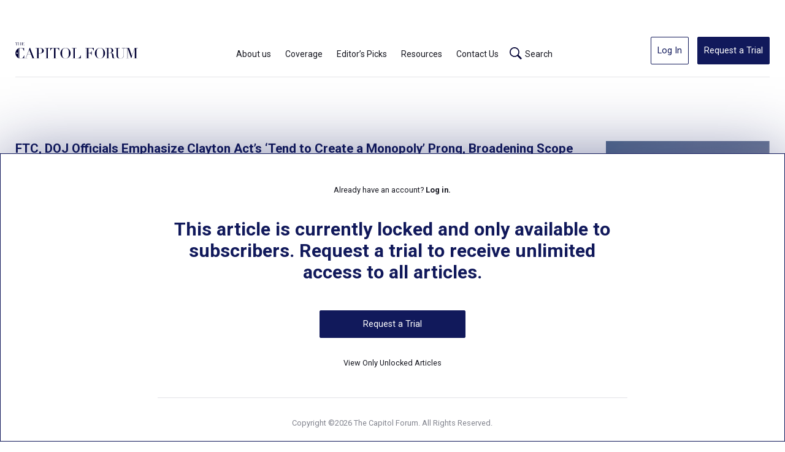

--- FILE ---
content_type: text/html; charset=UTF-8
request_url: https://thecapitolforum.com/ftc-doj-officials-emphasize-clayton-acts-tend-to-create-a-monopoly-prong-broadening-scope-of-deals-in-agency-crosshairs/
body_size: 12236
content:
<!doctype html>
<html class="no-js" lang="en">

<head>
  <meta charset="utf-8">
  <title>FTC, DOJ Officials Emphasize Clayton Act’s ‘Tend to Create a Monopoly’ Prong, Broadening Scope of Deals in Agency Crosshairs  - The Capitol Forum</title>
  <script type="application/ld+json">
  {
    "@context": "https://schema.org",
    "@type": "Organization",
    "address": {
      "@type": "PostalAddress",
      "streetAddress": "1101 15th Street NW, Suite 600",
      "addressLocality": "Washington",
      "addressRegion": "DC",
      "postalCode": "20005",
      "addressCountry": "US"
    },
    "name": "The Capitol Forum",
    "telephone": "+18882903445",
    "email": "mailto:editorial@thecapitolforum.com",
    "url": "https://thecapitolforum.com"
  }
  </script>
  <meta name="viewport" content="width=device-width, initial-scale=1">


  <meta name='robots' content='index, follow, max-image-preview:large, max-snippet:-1, max-video-preview:-1' />

	<!-- This site is optimized with the Yoast SEO plugin v26.6 - https://yoast.com/wordpress/plugins/seo/ -->
	<meta name="description" content="DOJ and FTC officials in recent speeches have touted a historically underutilized prong of the Clayton Act they said could serve to..." />
	<link rel="canonical" href="https://thecapitolforum.com/ftc-doj-officials-emphasize-clayton-acts-tend-to-create-a-monopoly-prong-broadening-scope-of-deals-in-agency-crosshairs/" />
	<meta property="og:locale" content="en_US" />
	<meta property="og:type" content="article" />
	<meta property="og:title" content="FTC, DOJ Officials Emphasize Clayton Act’s ‘Tend to Create a Monopoly’ Prong, Broadening Scope of Deals in Agency Crosshairs  - The Capitol Forum" />
	<meta property="og:description" content="DOJ and FTC officials in recent speeches have touted a historically underutilized prong of the Clayton Act they said could serve to..." />
	<meta property="og:url" content="https://thecapitolforum.com/ftc-doj-officials-emphasize-clayton-acts-tend-to-create-a-monopoly-prong-broadening-scope-of-deals-in-agency-crosshairs/" />
	<meta property="og:site_name" content="The Capitol Forum" />
	<meta property="article:published_time" content="2022-04-28T19:38:26+00:00" />
	<meta property="article:modified_time" content="2023-03-12T20:34:17+00:00" />
	<meta property="og:image" content="https://thecapitolforum.com/wp-content/uploads/2022/02/shutterstock_1825571621-scaled.jpg" />
	<meta property="og:image:width" content="2560" />
	<meta property="og:image:height" content="1709" />
	<meta property="og:image:type" content="image/jpeg" />
	<meta name="author" content="Susan Gravatt" />
	<meta name="twitter:card" content="summary_large_image" />
	<meta name="twitter:label1" content="Written by" />
	<meta name="twitter:data1" content="Susan Gravatt" />
	<meta name="twitter:label2" content="Est. reading time" />
	<meta name="twitter:data2" content="11 minutes" />
	<script type="application/ld+json" class="yoast-schema-graph">{"@context":"https://schema.org","@graph":[{"@type":"WebPage","@id":"https://thecapitolforum.com/ftc-doj-officials-emphasize-clayton-acts-tend-to-create-a-monopoly-prong-broadening-scope-of-deals-in-agency-crosshairs/","url":"https://thecapitolforum.com/ftc-doj-officials-emphasize-clayton-acts-tend-to-create-a-monopoly-prong-broadening-scope-of-deals-in-agency-crosshairs/","name":"FTC, DOJ Officials Emphasize Clayton Act’s ‘Tend to Create a Monopoly’ Prong, Broadening Scope of Deals in Agency Crosshairs  - The Capitol Forum","isPartOf":{"@id":"https://thecapitolforum.com/#website"},"primaryImageOfPage":{"@id":"https://thecapitolforum.com/ftc-doj-officials-emphasize-clayton-acts-tend-to-create-a-monopoly-prong-broadening-scope-of-deals-in-agency-crosshairs/#primaryimage"},"image":{"@id":"https://thecapitolforum.com/ftc-doj-officials-emphasize-clayton-acts-tend-to-create-a-monopoly-prong-broadening-scope-of-deals-in-agency-crosshairs/#primaryimage"},"thumbnailUrl":"https://thecapitolforum.com/wp-content/uploads/2022/02/shutterstock_1825571621-scaled.jpg","datePublished":"2022-04-28T19:38:26+00:00","dateModified":"2023-03-12T20:34:17+00:00","author":{"@id":"https://thecapitolforum.com/#/schema/person/406417f5206dc31060622f1b93d3ddc7"},"description":"DOJ and FTC officials in recent speeches have touted a historically underutilized prong of the Clayton Act they said could serve to...","breadcrumb":{"@id":"https://thecapitolforum.com/ftc-doj-officials-emphasize-clayton-acts-tend-to-create-a-monopoly-prong-broadening-scope-of-deals-in-agency-crosshairs/#breadcrumb"},"inLanguage":"en-US","potentialAction":[{"@type":"ReadAction","target":["https://thecapitolforum.com/ftc-doj-officials-emphasize-clayton-acts-tend-to-create-a-monopoly-prong-broadening-scope-of-deals-in-agency-crosshairs/"]}]},{"@type":"ImageObject","inLanguage":"en-US","@id":"https://thecapitolforum.com/ftc-doj-officials-emphasize-clayton-acts-tend-to-create-a-monopoly-prong-broadening-scope-of-deals-in-agency-crosshairs/#primaryimage","url":"https://thecapitolforum.com/wp-content/uploads/2022/02/shutterstock_1825571621-scaled.jpg","contentUrl":"https://thecapitolforum.com/wp-content/uploads/2022/02/shutterstock_1825571621-scaled.jpg","width":2560,"height":1709},{"@type":"BreadcrumbList","@id":"https://thecapitolforum.com/ftc-doj-officials-emphasize-clayton-acts-tend-to-create-a-monopoly-prong-broadening-scope-of-deals-in-agency-crosshairs/#breadcrumb","itemListElement":[{"@type":"ListItem","position":1,"name":"Home","item":"https://thecapitolforum.com/"},{"@type":"ListItem","position":2,"name":"Editor&#8217;s Picks","item":"https://thecapitolforum.com/editors-picks/"},{"@type":"ListItem","position":3,"name":"FTC, DOJ Officials Emphasize Clayton Act’s ‘Tend to Create a Monopoly’ Prong, Broadening Scope of Deals in Agency Crosshairs "}]},{"@type":"WebSite","@id":"https://thecapitolforum.com/#website","url":"https://thecapitolforum.com/","name":"The Capitol Forum","description":"We are an investigative news organization providing detail-oriented reporting on antitrust, merger control, corporate investigations, and sector regulation.","potentialAction":[{"@type":"SearchAction","target":{"@type":"EntryPoint","urlTemplate":"https://thecapitolforum.com/?s={search_term_string}"},"query-input":{"@type":"PropertyValueSpecification","valueRequired":true,"valueName":"search_term_string"}}],"inLanguage":"en-US"},{"@type":"Person","@id":"https://thecapitolforum.com/#/schema/person/406417f5206dc31060622f1b93d3ddc7","name":"Susan Gravatt","image":{"@type":"ImageObject","inLanguage":"en-US","@id":"https://thecapitolforum.com/#/schema/person/image/","url":"https://secure.gravatar.com/avatar/a766c6eec03bc4735180dddeebf80cd5d14fbebbe81216087b0ef9aa14d3c005?s=96&d=mm&r=g","contentUrl":"https://secure.gravatar.com/avatar/a766c6eec03bc4735180dddeebf80cd5d14fbebbe81216087b0ef9aa14d3c005?s=96&d=mm&r=g","caption":"Susan Gravatt"},"url":"https://thecapitolforum.com/author/sgravatt/"}]}</script>
	<!-- / Yoast SEO plugin. -->


<link rel="alternate" title="oEmbed (JSON)" type="application/json+oembed" href="https://thecapitolforum.com/wp-json/oembed/1.0/embed?url=https%3A%2F%2Fthecapitolforum.com%2Fftc-doj-officials-emphasize-clayton-acts-tend-to-create-a-monopoly-prong-broadening-scope-of-deals-in-agency-crosshairs%2F" />
<link rel="alternate" title="oEmbed (XML)" type="text/xml+oembed" href="https://thecapitolforum.com/wp-json/oembed/1.0/embed?url=https%3A%2F%2Fthecapitolforum.com%2Fftc-doj-officials-emphasize-clayton-acts-tend-to-create-a-monopoly-prong-broadening-scope-of-deals-in-agency-crosshairs%2F&#038;format=xml" />
<style id='wp-img-auto-sizes-contain-inline-css' type='text/css'>
img:is([sizes=auto i],[sizes^="auto," i]){contain-intrinsic-size:3000px 1500px}
/*# sourceURL=wp-img-auto-sizes-contain-inline-css */
</style>
<style id='wp-emoji-styles-inline-css' type='text/css'>

	img.wp-smiley, img.emoji {
		display: inline !important;
		border: none !important;
		box-shadow: none !important;
		height: 1em !important;
		width: 1em !important;
		margin: 0 0.07em !important;
		vertical-align: -0.1em !important;
		background: none !important;
		padding: 0 !important;
	}
/*# sourceURL=wp-emoji-styles-inline-css */
</style>
<style id='wp-block-library-inline-css' type='text/css'>
:root{--wp-block-synced-color:#7a00df;--wp-block-synced-color--rgb:122,0,223;--wp-bound-block-color:var(--wp-block-synced-color);--wp-editor-canvas-background:#ddd;--wp-admin-theme-color:#007cba;--wp-admin-theme-color--rgb:0,124,186;--wp-admin-theme-color-darker-10:#006ba1;--wp-admin-theme-color-darker-10--rgb:0,107,160.5;--wp-admin-theme-color-darker-20:#005a87;--wp-admin-theme-color-darker-20--rgb:0,90,135;--wp-admin-border-width-focus:2px}@media (min-resolution:192dpi){:root{--wp-admin-border-width-focus:1.5px}}.wp-element-button{cursor:pointer}:root .has-very-light-gray-background-color{background-color:#eee}:root .has-very-dark-gray-background-color{background-color:#313131}:root .has-very-light-gray-color{color:#eee}:root .has-very-dark-gray-color{color:#313131}:root .has-vivid-green-cyan-to-vivid-cyan-blue-gradient-background{background:linear-gradient(135deg,#00d084,#0693e3)}:root .has-purple-crush-gradient-background{background:linear-gradient(135deg,#34e2e4,#4721fb 50%,#ab1dfe)}:root .has-hazy-dawn-gradient-background{background:linear-gradient(135deg,#faaca8,#dad0ec)}:root .has-subdued-olive-gradient-background{background:linear-gradient(135deg,#fafae1,#67a671)}:root .has-atomic-cream-gradient-background{background:linear-gradient(135deg,#fdd79a,#004a59)}:root .has-nightshade-gradient-background{background:linear-gradient(135deg,#330968,#31cdcf)}:root .has-midnight-gradient-background{background:linear-gradient(135deg,#020381,#2874fc)}:root{--wp--preset--font-size--normal:16px;--wp--preset--font-size--huge:42px}.has-regular-font-size{font-size:1em}.has-larger-font-size{font-size:2.625em}.has-normal-font-size{font-size:var(--wp--preset--font-size--normal)}.has-huge-font-size{font-size:var(--wp--preset--font-size--huge)}.has-text-align-center{text-align:center}.has-text-align-left{text-align:left}.has-text-align-right{text-align:right}.has-fit-text{white-space:nowrap!important}#end-resizable-editor-section{display:none}.aligncenter{clear:both}.items-justified-left{justify-content:flex-start}.items-justified-center{justify-content:center}.items-justified-right{justify-content:flex-end}.items-justified-space-between{justify-content:space-between}.screen-reader-text{border:0;clip-path:inset(50%);height:1px;margin:-1px;overflow:hidden;padding:0;position:absolute;width:1px;word-wrap:normal!important}.screen-reader-text:focus{background-color:#ddd;clip-path:none;color:#444;display:block;font-size:1em;height:auto;left:5px;line-height:normal;padding:15px 23px 14px;text-decoration:none;top:5px;width:auto;z-index:100000}html :where(.has-border-color){border-style:solid}html :where([style*=border-top-color]){border-top-style:solid}html :where([style*=border-right-color]){border-right-style:solid}html :where([style*=border-bottom-color]){border-bottom-style:solid}html :where([style*=border-left-color]){border-left-style:solid}html :where([style*=border-width]){border-style:solid}html :where([style*=border-top-width]){border-top-style:solid}html :where([style*=border-right-width]){border-right-style:solid}html :where([style*=border-bottom-width]){border-bottom-style:solid}html :where([style*=border-left-width]){border-left-style:solid}html :where(img[class*=wp-image-]){height:auto;max-width:100%}:where(figure){margin:0 0 1em}html :where(.is-position-sticky){--wp-admin--admin-bar--position-offset:var(--wp-admin--admin-bar--height,0px)}@media screen and (max-width:600px){html :where(.is-position-sticky){--wp-admin--admin-bar--position-offset:0px}}

/*# sourceURL=wp-block-library-inline-css */
</style><style id='global-styles-inline-css' type='text/css'>
:root{--wp--preset--aspect-ratio--square: 1;--wp--preset--aspect-ratio--4-3: 4/3;--wp--preset--aspect-ratio--3-4: 3/4;--wp--preset--aspect-ratio--3-2: 3/2;--wp--preset--aspect-ratio--2-3: 2/3;--wp--preset--aspect-ratio--16-9: 16/9;--wp--preset--aspect-ratio--9-16: 9/16;--wp--preset--color--black: #000000;--wp--preset--color--cyan-bluish-gray: #abb8c3;--wp--preset--color--white: #ffffff;--wp--preset--color--pale-pink: #f78da7;--wp--preset--color--vivid-red: #cf2e2e;--wp--preset--color--luminous-vivid-orange: #ff6900;--wp--preset--color--luminous-vivid-amber: #fcb900;--wp--preset--color--light-green-cyan: #7bdcb5;--wp--preset--color--vivid-green-cyan: #00d084;--wp--preset--color--pale-cyan-blue: #8ed1fc;--wp--preset--color--vivid-cyan-blue: #0693e3;--wp--preset--color--vivid-purple: #9b51e0;--wp--preset--gradient--vivid-cyan-blue-to-vivid-purple: linear-gradient(135deg,rgb(6,147,227) 0%,rgb(155,81,224) 100%);--wp--preset--gradient--light-green-cyan-to-vivid-green-cyan: linear-gradient(135deg,rgb(122,220,180) 0%,rgb(0,208,130) 100%);--wp--preset--gradient--luminous-vivid-amber-to-luminous-vivid-orange: linear-gradient(135deg,rgb(252,185,0) 0%,rgb(255,105,0) 100%);--wp--preset--gradient--luminous-vivid-orange-to-vivid-red: linear-gradient(135deg,rgb(255,105,0) 0%,rgb(207,46,46) 100%);--wp--preset--gradient--very-light-gray-to-cyan-bluish-gray: linear-gradient(135deg,rgb(238,238,238) 0%,rgb(169,184,195) 100%);--wp--preset--gradient--cool-to-warm-spectrum: linear-gradient(135deg,rgb(74,234,220) 0%,rgb(151,120,209) 20%,rgb(207,42,186) 40%,rgb(238,44,130) 60%,rgb(251,105,98) 80%,rgb(254,248,76) 100%);--wp--preset--gradient--blush-light-purple: linear-gradient(135deg,rgb(255,206,236) 0%,rgb(152,150,240) 100%);--wp--preset--gradient--blush-bordeaux: linear-gradient(135deg,rgb(254,205,165) 0%,rgb(254,45,45) 50%,rgb(107,0,62) 100%);--wp--preset--gradient--luminous-dusk: linear-gradient(135deg,rgb(255,203,112) 0%,rgb(199,81,192) 50%,rgb(65,88,208) 100%);--wp--preset--gradient--pale-ocean: linear-gradient(135deg,rgb(255,245,203) 0%,rgb(182,227,212) 50%,rgb(51,167,181) 100%);--wp--preset--gradient--electric-grass: linear-gradient(135deg,rgb(202,248,128) 0%,rgb(113,206,126) 100%);--wp--preset--gradient--midnight: linear-gradient(135deg,rgb(2,3,129) 0%,rgb(40,116,252) 100%);--wp--preset--font-size--small: 13px;--wp--preset--font-size--medium: 20px;--wp--preset--font-size--large: 36px;--wp--preset--font-size--x-large: 42px;--wp--preset--spacing--20: 0.44rem;--wp--preset--spacing--30: 0.67rem;--wp--preset--spacing--40: 1rem;--wp--preset--spacing--50: 1.5rem;--wp--preset--spacing--60: 2.25rem;--wp--preset--spacing--70: 3.38rem;--wp--preset--spacing--80: 5.06rem;--wp--preset--shadow--natural: 6px 6px 9px rgba(0, 0, 0, 0.2);--wp--preset--shadow--deep: 12px 12px 50px rgba(0, 0, 0, 0.4);--wp--preset--shadow--sharp: 6px 6px 0px rgba(0, 0, 0, 0.2);--wp--preset--shadow--outlined: 6px 6px 0px -3px rgb(255, 255, 255), 6px 6px rgb(0, 0, 0);--wp--preset--shadow--crisp: 6px 6px 0px rgb(0, 0, 0);}:where(.is-layout-flex){gap: 0.5em;}:where(.is-layout-grid){gap: 0.5em;}body .is-layout-flex{display: flex;}.is-layout-flex{flex-wrap: wrap;align-items: center;}.is-layout-flex > :is(*, div){margin: 0;}body .is-layout-grid{display: grid;}.is-layout-grid > :is(*, div){margin: 0;}:where(.wp-block-columns.is-layout-flex){gap: 2em;}:where(.wp-block-columns.is-layout-grid){gap: 2em;}:where(.wp-block-post-template.is-layout-flex){gap: 1.25em;}:where(.wp-block-post-template.is-layout-grid){gap: 1.25em;}.has-black-color{color: var(--wp--preset--color--black) !important;}.has-cyan-bluish-gray-color{color: var(--wp--preset--color--cyan-bluish-gray) !important;}.has-white-color{color: var(--wp--preset--color--white) !important;}.has-pale-pink-color{color: var(--wp--preset--color--pale-pink) !important;}.has-vivid-red-color{color: var(--wp--preset--color--vivid-red) !important;}.has-luminous-vivid-orange-color{color: var(--wp--preset--color--luminous-vivid-orange) !important;}.has-luminous-vivid-amber-color{color: var(--wp--preset--color--luminous-vivid-amber) !important;}.has-light-green-cyan-color{color: var(--wp--preset--color--light-green-cyan) !important;}.has-vivid-green-cyan-color{color: var(--wp--preset--color--vivid-green-cyan) !important;}.has-pale-cyan-blue-color{color: var(--wp--preset--color--pale-cyan-blue) !important;}.has-vivid-cyan-blue-color{color: var(--wp--preset--color--vivid-cyan-blue) !important;}.has-vivid-purple-color{color: var(--wp--preset--color--vivid-purple) !important;}.has-black-background-color{background-color: var(--wp--preset--color--black) !important;}.has-cyan-bluish-gray-background-color{background-color: var(--wp--preset--color--cyan-bluish-gray) !important;}.has-white-background-color{background-color: var(--wp--preset--color--white) !important;}.has-pale-pink-background-color{background-color: var(--wp--preset--color--pale-pink) !important;}.has-vivid-red-background-color{background-color: var(--wp--preset--color--vivid-red) !important;}.has-luminous-vivid-orange-background-color{background-color: var(--wp--preset--color--luminous-vivid-orange) !important;}.has-luminous-vivid-amber-background-color{background-color: var(--wp--preset--color--luminous-vivid-amber) !important;}.has-light-green-cyan-background-color{background-color: var(--wp--preset--color--light-green-cyan) !important;}.has-vivid-green-cyan-background-color{background-color: var(--wp--preset--color--vivid-green-cyan) !important;}.has-pale-cyan-blue-background-color{background-color: var(--wp--preset--color--pale-cyan-blue) !important;}.has-vivid-cyan-blue-background-color{background-color: var(--wp--preset--color--vivid-cyan-blue) !important;}.has-vivid-purple-background-color{background-color: var(--wp--preset--color--vivid-purple) !important;}.has-black-border-color{border-color: var(--wp--preset--color--black) !important;}.has-cyan-bluish-gray-border-color{border-color: var(--wp--preset--color--cyan-bluish-gray) !important;}.has-white-border-color{border-color: var(--wp--preset--color--white) !important;}.has-pale-pink-border-color{border-color: var(--wp--preset--color--pale-pink) !important;}.has-vivid-red-border-color{border-color: var(--wp--preset--color--vivid-red) !important;}.has-luminous-vivid-orange-border-color{border-color: var(--wp--preset--color--luminous-vivid-orange) !important;}.has-luminous-vivid-amber-border-color{border-color: var(--wp--preset--color--luminous-vivid-amber) !important;}.has-light-green-cyan-border-color{border-color: var(--wp--preset--color--light-green-cyan) !important;}.has-vivid-green-cyan-border-color{border-color: var(--wp--preset--color--vivid-green-cyan) !important;}.has-pale-cyan-blue-border-color{border-color: var(--wp--preset--color--pale-cyan-blue) !important;}.has-vivid-cyan-blue-border-color{border-color: var(--wp--preset--color--vivid-cyan-blue) !important;}.has-vivid-purple-border-color{border-color: var(--wp--preset--color--vivid-purple) !important;}.has-vivid-cyan-blue-to-vivid-purple-gradient-background{background: var(--wp--preset--gradient--vivid-cyan-blue-to-vivid-purple) !important;}.has-light-green-cyan-to-vivid-green-cyan-gradient-background{background: var(--wp--preset--gradient--light-green-cyan-to-vivid-green-cyan) !important;}.has-luminous-vivid-amber-to-luminous-vivid-orange-gradient-background{background: var(--wp--preset--gradient--luminous-vivid-amber-to-luminous-vivid-orange) !important;}.has-luminous-vivid-orange-to-vivid-red-gradient-background{background: var(--wp--preset--gradient--luminous-vivid-orange-to-vivid-red) !important;}.has-very-light-gray-to-cyan-bluish-gray-gradient-background{background: var(--wp--preset--gradient--very-light-gray-to-cyan-bluish-gray) !important;}.has-cool-to-warm-spectrum-gradient-background{background: var(--wp--preset--gradient--cool-to-warm-spectrum) !important;}.has-blush-light-purple-gradient-background{background: var(--wp--preset--gradient--blush-light-purple) !important;}.has-blush-bordeaux-gradient-background{background: var(--wp--preset--gradient--blush-bordeaux) !important;}.has-luminous-dusk-gradient-background{background: var(--wp--preset--gradient--luminous-dusk) !important;}.has-pale-ocean-gradient-background{background: var(--wp--preset--gradient--pale-ocean) !important;}.has-electric-grass-gradient-background{background: var(--wp--preset--gradient--electric-grass) !important;}.has-midnight-gradient-background{background: var(--wp--preset--gradient--midnight) !important;}.has-small-font-size{font-size: var(--wp--preset--font-size--small) !important;}.has-medium-font-size{font-size: var(--wp--preset--font-size--medium) !important;}.has-large-font-size{font-size: var(--wp--preset--font-size--large) !important;}.has-x-large-font-size{font-size: var(--wp--preset--font-size--x-large) !important;}
/*# sourceURL=global-styles-inline-css */
</style>

<style id='classic-theme-styles-inline-css' type='text/css'>
/*! This file is auto-generated */
.wp-block-button__link{color:#fff;background-color:#32373c;border-radius:9999px;box-shadow:none;text-decoration:none;padding:calc(.667em + 2px) calc(1.333em + 2px);font-size:1.125em}.wp-block-file__button{background:#32373c;color:#fff;text-decoration:none}
/*# sourceURL=/wp-includes/css/classic-themes.min.css */
</style>
<link rel='stylesheet' id='cmplz-general-css' href='https://thecapitolforum.com/wp-content/plugins/complianz-gdpr-premium/assets/css/cookieblocker.min.css?ver=1762762503' type='text/css' media='all' />
<script type="text/javascript" src="https://thecapitolforum.com/wp-includes/js/jquery/jquery.min.js?ver=3.7.1" id="jquery-core-js"></script>
<script type="text/javascript" src="https://thecapitolforum.com/wp-includes/js/jquery/jquery-migrate.min.js?ver=3.4.1" id="jquery-migrate-js"></script>
<script type="text/javascript" src="https://thecapitolforum.com/wp-content/plugins/handl-utm-grabber/js/js.cookie.js?ver=6.9" id="js.cookie-js"></script>
<script type="text/javascript" id="handl-utm-grabber-js-extra">
/* <![CDATA[ */
var handl_utm = [];
//# sourceURL=handl-utm-grabber-js-extra
/* ]]> */
</script>
<script type="text/javascript" src="https://thecapitolforum.com/wp-content/plugins/handl-utm-grabber/js/handl-utm-grabber.js?ver=6.9" id="handl-utm-grabber-js"></script>
<link rel="https://api.w.org/" href="https://thecapitolforum.com/wp-json/" /><link rel="alternate" title="JSON" type="application/json" href="https://thecapitolforum.com/wp-json/wp/v2/posts/1341" /><link rel="EditURI" type="application/rsd+xml" title="RSD" href="https://thecapitolforum.com/xmlrpc.php?rsd" />
<link rel='shortlink' href='https://thecapitolforum.com/?p=1341' />
			<style>.cmplz-hidden {
					display: none !important;
				}</style><link rel="icon" href="https://thecapitolforum.com/wp-content/uploads/2024/08/Untitled-design-24-150x150.png" sizes="32x32" />
<link rel="icon" href="https://thecapitolforum.com/wp-content/uploads/2024/08/Untitled-design-24-300x300.png" sizes="192x192" />
<link rel="apple-touch-icon" href="https://thecapitolforum.com/wp-content/uploads/2024/08/Untitled-design-24-300x300.png" />
<meta name="msapplication-TileImage" content="https://thecapitolforum.com/wp-content/uploads/2024/08/Untitled-design-24-300x300.png" />

  <link rel="stylesheet" href="https://thecapitolforum.com/wp-content/themes/thecapitolforum/css/style.css?v=1.4">
  <link rel="stylesheet" href="https://thecapitolforum.com/wp-content/themes/thecapitolforum/css/custom.css?v=7.6">

  <link rel="preconnect" href="https://fonts.googleapis.com">
  <link rel="preconnect" href="https://fonts.gstatic.com" crossorigin>
  <link href="https://fonts.googleapis.com/css2?family=Roboto:wght@400;700&display=swap" rel="stylesheet">

  <link rel="stylesheet" href="https://cdnjs.cloudflare.com/ajax/libs/Swiper/7.4.1/swiper-bundle.min.css" />
  <link href="https://cdnjs.cloudflare.com/ajax/libs/aos/2.3.4/aos.css" rel="stylesheet">
  <link rel="stylesheet" href="https://cdnjs.cloudflare.com/ajax/libs/font-awesome/5.15.4/css/all.min.css" />

  <link rel="icon" type="image/png" href="https://thecapitolforum.com/wp-content/themes/thecapitolforum/img/favicon.png">

  <link rel="stylesheet" href="https://cdnjs.cloudflare.com/ajax/libs/font-awesome/6.5.2/css/all.min.css">

</head>
  
    <body data-cmplz=1 class="wp-singular post-template-default single single-post postid-1341 single-format-standard wp-theme-thecapitolforum" style="overflow:hidden;">
        

      <header>
        <div class="container">
          <div class="content_header">

            
            <a class="logo " href="https://thecapitolforum.com"><img src="https://thecapitolforum.com/wp-content/themes/thecapitolforum/img/logo/logo-the-capitol-forum.svg"></a>
            <nav class="header_nav">
              
              <div class="menu-header-container"><ul id="menu-header" class="menu"><li id="menu-item-130" class="menu-item menu-item-type-post_type menu-item-object-page menu-item-has-children menu-item-130"><a href="https://thecapitolforum.com/about-us/">About us</a>
<ul class="sub-menu">
	<li id="menu-item-148" class="link-community menu-item menu-item-type-custom menu-item-object-custom menu-item-148"><a href="https://thecapitolforum.com/about-us/#our-community">Our Community</a></li>
	<li id="menu-item-142" class="menu-item menu-item-type-post_type menu-item-object-page menu-item-142"><a href="https://thecapitolforum.com/testimonials/">Testimonials</a></li>
	<li id="menu-item-141" class="menu-item menu-item-type-post_type menu-item-object-page menu-item-141"><a href="https://thecapitolforum.com/team/">Team</a></li>
	<li id="menu-item-131" class="menu-item menu-item-type-post_type menu-item-object-page menu-item-131"><a href="https://thecapitolforum.com/careers/">Careers</a></li>
	<li id="menu-item-3430" class="menu-item menu-item-type-post_type_archive menu-item-object-in-the-news menu-item-3430"><a href="https://thecapitolforum.com/in-the-news/">In the News</a></li>
</ul>
</li>
<li id="menu-item-133" class="menu-item menu-item-type-post_type menu-item-object-page menu-item-has-children menu-item-133"><a href="https://thecapitolforum.com/coverage/">Coverage</a>
<ul class="sub-menu">
	<li id="menu-item-134" class="menu-item menu-item-type-post_type menu-item-object-page menu-item-134"><a href="https://thecapitolforum.com/coverage/antitrust/">Antitrust</a></li>
	<li id="menu-item-137" class="menu-item menu-item-type-post_type menu-item-object-page menu-item-137"><a href="https://thecapitolforum.com/coverage/mergers-and-acquisitions/">Mergers &#038; Acquisitions</a></li>
	<li id="menu-item-135" class="menu-item menu-item-type-post_type menu-item-object-page menu-item-135"><a href="https://thecapitolforum.com/coverage/corporate-investigations/">Corporate Investigations</a></li>
	<li id="menu-item-3769" class="menu-item menu-item-type-post_type menu-item-object-page menu-item-3769"><a href="https://thecapitolforum.com/coverage/trade/">Trade</a></li>
	<li id="menu-item-3768" class="menu-item menu-item-type-post_type menu-item-object-page menu-item-3768"><a href="https://thecapitolforum.com/coverage/labor/">Labor</a></li>
</ul>
</li>
<li id="menu-item-138" class="menu-item menu-item-type-post_type menu-item-object-page current_page_parent menu-item-138"><a href="https://thecapitolforum.com/editors-picks/">Editor’s Picks</a></li>
<li id="menu-item-140" class="menu-item menu-item-type-post_type menu-item-object-page menu-item-has-children menu-item-140"><a href="https://thecapitolforum.com/resources/">Resources</a>
<ul class="sub-menu">
	<li id="menu-item-4474" class="menu-item menu-item-type-post_type menu-item-object-page menu-item-4474"><a href="https://thecapitolforum.com/resources/media-library/">Media Library</a></li>
	<li id="menu-item-1804" class="menu-item menu-item-type-post_type_archive menu-item-object-conferences menu-item-1804"><a href="https://thecapitolforum.com/events/">Events</a></li>
	<li id="menu-item-4475" class="menu-item menu-item-type-post_type menu-item-object-page menu-item-4475"><a href="https://thecapitolforum.com/resources/transcripts/">Transcripts</a></li>
	<li id="menu-item-4476" class="menu-item menu-item-type-post_type menu-item-object-page menu-item-4476"><a href="https://thecapitolforum.com/special-reports/">Special Reports</a></li>
	<li id="menu-item-4477" class="menu-item menu-item-type-post_type menu-item-object-page menu-item-4477"><a href="https://thecapitolforum.com/resources/executive-briefings/">Executive Briefings</a></li>
	<li id="menu-item-4866" class="menu-item menu-item-type-post_type_archive menu-item-object-the-forum menu-item-4866"><a href="https://thecapitolforum.com/the-forum/">The Forum</a></li>
</ul>
</li>
<li id="menu-item-132" class="menu-item menu-item-type-post_type menu-item-object-page menu-item-132"><a href="https://thecapitolforum.com/contact-us/">Contact Us</a></li>
<li id="menu-item-1534" class="search menu-item menu-item-type-custom menu-item-object-custom menu-item-1534"><a href="#">Search</a></li>
</ul></div>
                              <section class="section-form menu">
                  <div class="container">
                    <form role="search" method="get" id="searchform" class="searchform" action="https://thecapitolforum.com">
                      <div class="div-search-form">
                        <div class="search-input">
                          <input placeholder="Search..." type="text" value="" name="s" id="s">
                        </div>
                        <div class="search-submit">
                          <a href="https://thecapitolforum.com/?s=" class="clear-input">Clear</a>
                          <span class="separator-vertical"></span>
                          <button id="searchsubmit" type="submit"><img src="https://thecapitolforum.com/wp-content/themes/thecapitolforum/img/ico_search.svg"></button>
                        </div>
                      </div>
                    </form>
                  </div>
                </section>
              
              <div class="content-btn-header-mv">
                <a class="b_secondary" href="https://library.thecapitolforum.com/" target="_blank">Log In</a>
                <a class="b_primary" href="https://thecapitolforum.com/request-a-trial/">Request a Trial</a>
              </div>

            </nav>
            <div class="content-btn-header">
              <a class="b_secondary" href="https://library.thecapitolforum.com/" target="_blank">Log In</a>
              <a class="b_primary" href="https://thecapitolforum.com/request-a-trial/">Request a Trial</a>
            </div>
            <div class="content_menu_mv">
              <span><img src="https://thecapitolforum.com/wp-content/themes/thecapitolforum/img/ico_menu.svg"></span>
            </div>
          </div><!--FIN CONTENT-HEADER-->

          <div class="separator"></div>

        </div><!--FIN CONTAINER-->

                  <section class="section-form">
            <div class="container">
              <form role="search" method="get" id="searchform" class="searchform" action="https://thecapitolforum.com">
                <div class="div-search-form">
                  <div class="search-input">
                    <input placeholder="Search..." type="text" value="" name="s" id="s">
                  </div>
                  <div class="search-submit">
                    <a href="https://thecapitolforum.com/?s=" class="clear-input">Clear</a>
                    <span class="separator-vertical"></span>
                    <button id="searchsubmit" type="submit"><img src="https://thecapitolforum.com/wp-content/themes/thecapitolforum/img/ico_search.svg"></button>
                  </div>
                </div>
              </form>
            </div>
          </section>
        
      </header>


<div class="container mt50" data-aos="fade">



  <div class="row mt80">

    <div class="column col-9 content_single" data-aos="fade-up">

      <h1>FTC, DOJ Officials Emphasize Clayton Act’s ‘Tend to Create a Monopoly’ Prong, Broadening Scope of Deals in Agency Crosshairs </h1>

      <p class="date">Published on Apr 28, 2022</p>

      <div class="content_posts">

        <p>DOJ and FTC officials in recent speeches have touted a historically underutilized prong of the Clayton Act they said could serve to meaningfully broaden the scope of U.S. merger enforcement.  The Clayton Act prohibits mergers or acquisitions whose effect “may be substantially to lessen competition, or to tend to create a monopoly.” But U.S. antitrust [&hellip;]</p>

      </div><!--FIN CONTENT_POSTS-->



      <div class="content_related">

        <h3>RELATED ARTICLES | Editor’s picks</h3>
        <!-- Swiper -->
        <div class="swiper articlesRelated">
          <div class="swiper-wrapper">
                                                      <div class="swiper-slide" data-aos="fade-up">
                  <article class="slide-articles">
                    <div>
                                              <img src="https://thecapitolforum.com/wp-content/themes/thecapitolforum/img/logo/logo_c_plus.svg">
                                                                    <a href="https://thecapitolforum.com/charter-cox-alleged-price-gouging-for-high-speed-broadband/"><img width="400" height="400" src="https://thecapitolforum.com/wp-content/uploads/2026/01/200-x-200-px-400-x-400-px-400-x-400-px-7.jpg" class="thumb wp-post-image" alt="" title="Charter/Cox: Alleged Price Gouging for High-Speed Broadband May Influence California Merger Review" decoding="async" srcset="https://thecapitolforum.com/wp-content/uploads/2026/01/200-x-200-px-400-x-400-px-400-x-400-px-7.jpg 400w, https://thecapitolforum.com/wp-content/uploads/2026/01/200-x-200-px-400-x-400-px-400-x-400-px-7-300x300.jpg 300w, https://thecapitolforum.com/wp-content/uploads/2026/01/200-x-200-px-400-x-400-px-400-x-400-px-7-150x150.jpg 150w" sizes="(max-width: 400px) 100vw, 400px" /></a>
                                            <h3><a href="https://thecapitolforum.com/charter-cox-alleged-price-gouging-for-high-speed-broadband/">Charter/Cox: Alleged Price Gouging for High-Speed Broadband May Influence California Merger Review</a></h3>
                      Charter Communications (CHTR) charges higher prices for high-speed broadband in markets without rivals than in places with competition, a California agency said in a study that may prod state...                    </div>
                    <div class="content_btn read_more">
                      <span>Jan 14, 2026</span>
                      <a href="https://thecapitolforum.com/charter-cox-alleged-price-gouging-for-high-speed-broadband/" class="b_info">Read Now ></a>
                    </div>
                  </article>
                </div>
                              <div class="swiper-slide" data-aos="fade-up">
                  <article class="slide-articles">
                    <div>
                                              <img src="https://thecapitolforum.com/wp-content/themes/thecapitolforum/img/logo/logo_c_circle.svg">
                                                                    <a href="https://thecapitolforum.com/vestager-urges-officials-to-abandon-x-compares-social-media-to-smoking-indoors/"><img width="400" height="400" src="https://thecapitolforum.com/wp-content/uploads/2026/01/200-x-200-px-400-x-400-px.png" class="thumb wp-post-image" alt="" title="Vestager Urges Officials to Abandon X, Compares Social Media to Smoking Indoors" decoding="async" srcset="https://thecapitolforum.com/wp-content/uploads/2026/01/200-x-200-px-400-x-400-px.png 400w, https://thecapitolforum.com/wp-content/uploads/2026/01/200-x-200-px-400-x-400-px-300x300.png 300w, https://thecapitolforum.com/wp-content/uploads/2026/01/200-x-200-px-400-x-400-px-150x150.png 150w" sizes="(max-width: 400px) 100vw, 400px" /></a>
                                            <h3><a href="https://thecapitolforum.com/vestager-urges-officials-to-abandon-x-compares-social-media-to-smoking-indoors/">Vestager Urges Officials to Abandon X, Compares Social Media to Smoking Indoors</a></h3>
                      Civil servants and public bodies need to stop posting on X as Europe looks to depend less on American tech platforms and develop homegrown competitors, former EU Competition Commissioner Margrethe...                    </div>
                    <div class="content_btn read_more">
                      <span>Jan 14, 2026</span>
                      <a href="https://thecapitolforum.com/vestager-urges-officials-to-abandon-x-compares-social-media-to-smoking-indoors/" class="b_info">Read Now ></a>
                    </div>
                  </article>
                </div>
                              <div class="swiper-slide" data-aos="fade-up">
                  <article class="slide-articles">
                    <div>
                                              <img src="https://thecapitolforum.com/wp-content/themes/thecapitolforum/img/logo/logo_c_plus.svg">
                                                                    <a href="https://thecapitolforum.com/congressional-appropriations-bill-directs-ftc-to-submit-reports-detailing-competition/"><img width="2560" height="1442" src="https://thecapitolforum.com/wp-content/uploads/2022/02/shutterstock_1272764749-scaled-e1707844682381.jpg" class="thumb wp-post-image" alt="" title="Congressional Appropriations Bill Directs FTC to Submit Reports Detailing Competition in Retail, Pharmacy, Grocery, and Fire Trucks" decoding="async" srcset="https://thecapitolforum.com/wp-content/uploads/2022/02/shutterstock_1272764749-scaled-e1707844682381.jpg 2560w, https://thecapitolforum.com/wp-content/uploads/2022/02/shutterstock_1272764749-scaled-e1707844682381-300x169.jpg 300w, https://thecapitolforum.com/wp-content/uploads/2022/02/shutterstock_1272764749-scaled-e1707844682381-1024x577.jpg 1024w, https://thecapitolforum.com/wp-content/uploads/2022/02/shutterstock_1272764749-scaled-e1707844682381-768x433.jpg 768w, https://thecapitolforum.com/wp-content/uploads/2022/02/shutterstock_1272764749-scaled-e1707844682381-1536x865.jpg 1536w, https://thecapitolforum.com/wp-content/uploads/2022/02/shutterstock_1272764749-scaled-e1707844682381-2048x1154.jpg 2048w" sizes="(max-width: 2560px) 100vw, 2560px" /></a>
                                            <h3><a href="https://thecapitolforum.com/congressional-appropriations-bill-directs-ftc-to-submit-reports-detailing-competition/">Congressional Appropriations Bill Directs FTC to Submit Reports Detailing Competition in Retail, Pharmacy, Grocery, and Fire Trucks</a></h3>
                      The latest funding package for the FTC directs the agency to submit reports to Congress on retail competition in the food, pharmacy and grocery sectors as well as consolidation in the fire truck...                    </div>
                    <div class="content_btn read_more">
                      <span>Jan 13, 2026</span>
                      <a href="https://thecapitolforum.com/congressional-appropriations-bill-directs-ftc-to-submit-reports-detailing-competition/" class="b_info">Read Now ></a>
                    </div>
                  </article>
                </div>
                                                  </div><!--FIN swiper-wrapper-->


        </div>

      </div><!--FIN CONTENT_RELATED-->



    </div>

    <div class="column col-3 sidebar" data-aos="fade-up">

      <a class="banner_trial" href="https://thecapitolforum.com/request-a-trial/"><img src="https://thecapitolforum.com/wp-content/themes/thecapitolforum/img/request-trial-2x.png"></a>

      <form role="search" method="get" id="searchform" class="searchform sidebar-form" action="https://thecapitolforum.com">
        <div class="div-search-form">
          <div class="search-input">
            <input placeholder="SEARCH ARTICLES" type="text" value="" name="s" id="s">
          </div>
          <div class="search-submit">
            <button id="searchsubmit" type="submit"><img src="https://thecapitolforum.com/wp-content/themes/thecapitolforum/img/ico_search.svg"></button>
          </div>
        </div>
      </form>

      <h4>FILTER BY</h4>

      <ul class="list_cat">

        <li><a href="#">Coverage</a>

          <ul class="subcat">
            <li id="mergers"><a href="https://thecapitolforum.com/editors-pick/?cat=mergers-and-acquisitions">Mergers and Acquisitions <span></span></a></li>
            <li id="antitrust"><a href="https://thecapitolforum.com/editors-pick/?cat=antitrust-policy">Antitrust Policy <span></span></a></li>
            <li id="corporate"><a href="https://thecapitolforum.com/editors-pick/?cat=corporate-investigations">Corporate investigations <span></span></a></li>
            <li id="energy"><a href="https://thecapitolforum.com/editors-pick/?cat=energy">Energy <span></span></a></li>

          </ul>

        </li>

        <li><a href="#">Jurisdiction</a>

          <ul class="subcat">

            <li id="china"><a href="https://thecapitolforum.com/editors-pick/?cat=china">China <span></span></a></li>
            <li id="europe"><a href="https://thecapitolforum.com/editors-pick/?cat=europe">Europe <span></span></a></li>
            <li id="united-states"><a href="https://thecapitolforum.com/editors-pick/?cat=united-states">United States <span></span></a></li>
          </ul>

        </li>

        <li><a href="#">Sector</a>

          <ul class="subcat">

            <li id="communication-services"><a href="https://thecapitolforum.com/editors-pick/?cat=communication-services">Communication Services <span></span></a></li>
            <li id="consumer-discretionary"><a href="https://thecapitolforum.com/editors-pick/?cat=consumer-discretionary">Consumer Discretionary <span></span></a></li>
            <li id="consumer-staples"><a href="https://thecapitolforum.com/editors-pick/?cat=consumer-staples">Consumer Staples <span></span></a></li>
            <li id="energy-sector"><a href="https://thecapitolforum.com/editors-pick/?cat=energy-sector">Energy <span></span></a></li>
            <li id="financials"><a href="https://thecapitolforum.com/editors-pick/?cat=financials">Financials <span></span></a></li>
            <li id="health-care"><a href="https://thecapitolforum.com/editors-pick/?cat=health-care">Health Care <span></span></a></li>
            <li id="industrials"><a href="https://thecapitolforum.com/editors-pick/?cat=industrials">Industrials <span></span></a></li>
            <li id="information-technology"><a href="https://thecapitolforum.com/editors-pick/?cat=information-technology">Information Technology <span></span></a></li>
            <li id="materials"><a href="https://thecapitolforum.com/editors-pick/?cat=materials">Materials <span></span></a></li>
            <li id="real-estate"><a href="https://thecapitolforum.com/editors-pick/?cat=real-estate">Real Estate <span></span></a></li>
            <li id="utilities"><a href="https://thecapitolforum.com/editors-pick/?cat=utilities">Utilities <span></span></a></li>
          </ul>

        </li>

      </ul>

    </div>

  </div>





</div> <!-- FIN CONTAINER -->




  <div class="content_premium" data-aos="fade-up">

    <div data-aos="fade-up">

      <p>Already have an account? <a href="https://library.thecapitolforum.com/" target="_blank"><strong>Log in.</strong></a></p>

      <h2>This article is currently locked and only available to subscribers. Request a trial to receive unlimited access to all articles.</h2>


      <div class="content_btn_trial">

        <a class="b_primary" href="https://thecapitolforum.com/request-a-trial/">Request a Trial</a>

      </div>

      <p><a href="https://thecapitolforum.com/editors-picks/?articles=free">View Only Unlocked Articles</a></p>

      <div style="margin-top:40px;" class="separator"></div>

      <p class="copy">Copyright ©2026 The Capitol Forum. All Rights Reserved.</p>

    </div>

  </div>




<div class="container">
  <footer>
    <div class="separator"></div>
    <div class="row">
      <div class="column col-3">
        <h3>About us</h3>
        <ul>
          <li><a href="https://thecapitolforum.com/about-us/">Our Community</a></li>
          <li><a href="https://thecapitolforum.com/testimonials/">Testimonials</a></li>
          <li><a href="https://thecapitolforum.com/team/">Team</a></li>
          <li><a href="https://thecapitolforum.com/careers/">Careers</a></li>
          <li><a href="https://thecapitolforum.com/in-the-news/">In the News</a></li>
        </ul>
      </div>
      <div class="column col-3">
        <h3>Coverage</h3>
        <ul>
          <li><a href="https://thecapitolforum.com/coverage/antitrust/">Antitrust</a></li>
          <li><a href="https://thecapitolforum.com/coverage/mergers-and-acquisitions/">Mergers & Acquisitions</a></li>
          <li><a href="https://thecapitolforum.com/coverage/corporate-investigations/">Corporate Investigations</a></li>
          <li><a href="https://thecapitolforum.com/coverage/trade/">Trade</a></li>
          <li><a href="https://thecapitolforum.com/coverage/labor/">Labor</a></li>
        </ul>
      </div>
      <div class="column col-3">
        <h3>Resources</h3>
        <ul>
          <li><a href="https://thecapitolforum.com/resource/?tab=videos">Video</a></li>
          <li><a href="https://thecapitolforum.com/resource/?tab=podcasts">Podcasts</a></li>
          <li><a href="https://thecapitolforum.com/resource/?tab=transcripts">Transcripts</a></li>
          <li><a href="https://thecapitolforum.com/resource/?tab=downloads">Downloads</a></li>
          <li><a href="https://thecapitolforum.com/events/">Conferences</a></li>
          <li><a href="https://thecapitolforum.com/capitol-forum-privacy-policy-and-terms-of-use/">Site Policies</a></li>
        </ul>
      </div>
      <div class="column col-3">
        <h3>Contact us</h3>
        <ul>
          <li>CORPORATE MAILING OFFICE<br>1629 K St NW<br>Suite 300<br>Washington, DC 20006<br></li>
          <li>DC OFFICE<br>1101 15th Street NW<br>Suite 600<br>Washington, DC 20005<br></li>
          <li><a href="tel:+12026012300" class="blue">+1 202-601-2300</a></li>
          <li><a href="mailto:editorial@thecapitolforum.com" class="blue">editorial@thecapitolforum.com</a></li>
          <li class="social">
            <a href="https://www.linkedin.com/company/the-capitol-forum/" target="_blank"><img src="https://thecapitolforum.com/wp-content/themes/thecapitolforum/img/footer/linkedin.svg"></a>
            <a class="icon-i" href="https://x.com/Capitol_Forum" target="_blank"><i class="fa-brands fa-x-twitter"></i></a>
            <a class="icon-i" href="https://bsky.app/profile/capitolforum.bsky.social" target="_blank"><i class="fa-brands fa-bluesky"></i></a>
            <a class="icon-i" href="https://www.youtube.com/@Thecapitolforum" target="_blank"><i class="fa-brands fa-youtube"></i></a>
            
            <!--a href="https://www.facebook.com/thecapitolforum/" target="_blank"><img src="https://thecapitolforum.com/wp-content/themes/thecapitolforum/img/footer/facebook.svg"></!--a>
            <a class="icon-i" href="https://open.spotify.com/show/4zTriUd8x1jqn2C9Degvka" target="_blank"><i class="fa-brands fa-spotify"></i></a>
            <a class="icon-i" href="https://www.instagram.com/capitol_forum/" target="_blank"><i class="fa-brands fa-instagram"></i></a>
            <a-- class="icon-i" href="https://www.tiktok.com/@capitol.forum" target="_blank"><i class="fa-brands fa-tiktok"></i></a-->
          </li>
        </ul>
      </div>
    </div>
    <div class="row subfooter">
      <p>Copyright ©2026 The Capitol Forum. All Rights Reserved.</p>
    </div>
  </footer>
</div>

<!-- Global site tag (gtag.js) - Google Analytics -->
<script type="text/plain" data-service="google-analytics" data-category="statistics" async data-cmplz-src="https://www.googletagmanager.com/gtag/js?id=G-5P70G09ZDX"></script>
<script>
  window.dataLayer = window.dataLayer || [];

  function gtag() {
    dataLayer.push(arguments);
  }
  gtag('js', new Date());
  gtag('config', 'G-5P70G09ZDX');
</script>

<script type="speculationrules">
{"prefetch":[{"source":"document","where":{"and":[{"href_matches":"/*"},{"not":{"href_matches":["/wp-*.php","/wp-admin/*","/wp-content/uploads/*","/wp-content/*","/wp-content/plugins/*","/wp-content/themes/thecapitolforum/*","/*\\?(.+)"]}},{"not":{"selector_matches":"a[rel~=\"nofollow\"]"}},{"not":{"selector_matches":".no-prefetch, .no-prefetch a"}}]},"eagerness":"conservative"}]}
</script>

<!-- Consent Management powered by Complianz | GDPR/CCPA Cookie Consent https://wordpress.org/plugins/complianz-gdpr -->
<div id="cmplz-cookiebanner-container"></div>
					<div id="cmplz-manage-consent" data-nosnippet="true"></div><script type="text/javascript" id="cmplz-cookiebanner-js-extra">
/* <![CDATA[ */
var complianz = {"prefix":"cmplz_","user_banner_id":"1","set_cookies":[],"block_ajax_content":"","banner_version":"31","version":"7.5.6.1","store_consent":"","do_not_track_enabled":"1","consenttype":"optin","region":"us","geoip":"1","dismiss_timeout":"","disable_cookiebanner":"","soft_cookiewall":"","dismiss_on_scroll":"","cookie_expiry":"365","url":"https://thecapitolforum.com/wp-json/complianz/v1/","locale":"lang=en&locale=en_US","set_cookies_on_root":"","cookie_domain":"","current_policy_id":"27","cookie_path":"/","categories":{"statistics":"statistics","marketing":"marketing"},"tcf_active":"","placeholdertext":"Click to accept {category} cookies and enable this content","css_file":"https://thecapitolforum.com/wp-content/uploads/complianz/css/banner-{banner_id}-{type}.css?v=31","page_links":[],"tm_categories":"","forceEnableStats":"","preview":"","clean_cookies":"","aria_label":"Click to accept {category} cookies and enable this content"};
//# sourceURL=cmplz-cookiebanner-js-extra
/* ]]> */
</script>
<script defer type="text/javascript" src="https://thecapitolforum.com/wp-content/plugins/complianz-gdpr-premium/cookiebanner/js/complianz.min.js?ver=1762762503" id="cmplz-cookiebanner-js"></script>
<script id="wp-emoji-settings" type="application/json">
{"baseUrl":"https://s.w.org/images/core/emoji/17.0.2/72x72/","ext":".png","svgUrl":"https://s.w.org/images/core/emoji/17.0.2/svg/","svgExt":".svg","source":{"concatemoji":"https://thecapitolforum.com/wp-includes/js/wp-emoji-release.min.js?ver=6.9"}}
</script>
<script type="module">
/* <![CDATA[ */
/*! This file is auto-generated */
const a=JSON.parse(document.getElementById("wp-emoji-settings").textContent),o=(window._wpemojiSettings=a,"wpEmojiSettingsSupports"),s=["flag","emoji"];function i(e){try{var t={supportTests:e,timestamp:(new Date).valueOf()};sessionStorage.setItem(o,JSON.stringify(t))}catch(e){}}function c(e,t,n){e.clearRect(0,0,e.canvas.width,e.canvas.height),e.fillText(t,0,0);t=new Uint32Array(e.getImageData(0,0,e.canvas.width,e.canvas.height).data);e.clearRect(0,0,e.canvas.width,e.canvas.height),e.fillText(n,0,0);const a=new Uint32Array(e.getImageData(0,0,e.canvas.width,e.canvas.height).data);return t.every((e,t)=>e===a[t])}function p(e,t){e.clearRect(0,0,e.canvas.width,e.canvas.height),e.fillText(t,0,0);var n=e.getImageData(16,16,1,1);for(let e=0;e<n.data.length;e++)if(0!==n.data[e])return!1;return!0}function u(e,t,n,a){switch(t){case"flag":return n(e,"\ud83c\udff3\ufe0f\u200d\u26a7\ufe0f","\ud83c\udff3\ufe0f\u200b\u26a7\ufe0f")?!1:!n(e,"\ud83c\udde8\ud83c\uddf6","\ud83c\udde8\u200b\ud83c\uddf6")&&!n(e,"\ud83c\udff4\udb40\udc67\udb40\udc62\udb40\udc65\udb40\udc6e\udb40\udc67\udb40\udc7f","\ud83c\udff4\u200b\udb40\udc67\u200b\udb40\udc62\u200b\udb40\udc65\u200b\udb40\udc6e\u200b\udb40\udc67\u200b\udb40\udc7f");case"emoji":return!a(e,"\ud83e\u1fac8")}return!1}function f(e,t,n,a){let r;const o=(r="undefined"!=typeof WorkerGlobalScope&&self instanceof WorkerGlobalScope?new OffscreenCanvas(300,150):document.createElement("canvas")).getContext("2d",{willReadFrequently:!0}),s=(o.textBaseline="top",o.font="600 32px Arial",{});return e.forEach(e=>{s[e]=t(o,e,n,a)}),s}function r(e){var t=document.createElement("script");t.src=e,t.defer=!0,document.head.appendChild(t)}a.supports={everything:!0,everythingExceptFlag:!0},new Promise(t=>{let n=function(){try{var e=JSON.parse(sessionStorage.getItem(o));if("object"==typeof e&&"number"==typeof e.timestamp&&(new Date).valueOf()<e.timestamp+604800&&"object"==typeof e.supportTests)return e.supportTests}catch(e){}return null}();if(!n){if("undefined"!=typeof Worker&&"undefined"!=typeof OffscreenCanvas&&"undefined"!=typeof URL&&URL.createObjectURL&&"undefined"!=typeof Blob)try{var e="postMessage("+f.toString()+"("+[JSON.stringify(s),u.toString(),c.toString(),p.toString()].join(",")+"));",a=new Blob([e],{type:"text/javascript"});const r=new Worker(URL.createObjectURL(a),{name:"wpTestEmojiSupports"});return void(r.onmessage=e=>{i(n=e.data),r.terminate(),t(n)})}catch(e){}i(n=f(s,u,c,p))}t(n)}).then(e=>{for(const n in e)a.supports[n]=e[n],a.supports.everything=a.supports.everything&&a.supports[n],"flag"!==n&&(a.supports.everythingExceptFlag=a.supports.everythingExceptFlag&&a.supports[n]);var t;a.supports.everythingExceptFlag=a.supports.everythingExceptFlag&&!a.supports.flag,a.supports.everything||((t=a.source||{}).concatemoji?r(t.concatemoji):t.wpemoji&&t.twemoji&&(r(t.twemoji),r(t.wpemoji)))});
//# sourceURL=https://thecapitolforum.com/wp-includes/js/wp-emoji-loader.min.js
/* ]]> */
</script>

<script src="https://ajax.googleapis.com/ajax/libs/jquery/3.6.0/jquery.min.js"></script>
<script src="https://thecapitolforum.com/wp-content/themes/thecapitolforum/js/jquery.validate.min.js"></script>
<script src="https://thecapitolforum.com/wp-content/themes/thecapitolforum/js/script.js?v=3.4"></script>
<script src="https://cdnjs.cloudflare.com/ajax/libs/Swiper/7.4.1/swiper-bundle.min.js"></script>
<script src="https://cdnjs.cloudflare.com/ajax/libs/aos/2.3.4/aos.js"></script>



<!-- Initialize Swiper -->
<script>
  var swiper = new Swiper(".mySwiper", {
    navigation: {
      nextEl: ".swiper-button-next",
      prevEl: ".swiper-button-prev",
    },
    autoplay: {
      delay: 5000,
    },
    autoHeight: true,
    loop: true,
  });
  var swiper = new Swiper(".articlesSlider", {
    slidesPerView: 3,
    spaceBetween: 30,
    navigation: {
      nextEl: ".articles_nav .next",
      prevEl: ".articles_nav .prev",
    },
    breakpoints: {
      250: {
        slidesPerView: 1,
        slidesPerGroup: 1,
        spaceBetween: 32,
        pagination: {
          el: ".swiper-pagination",
          clickable: true
        }
      },
      320: {
        slidesPerView: 1.3,
        slidesPerGroup: 1,
        spaceBetween: 32,
        pagination: {
          el: ".swiper-pagination",
          clickable: true
        }
      },
      768: {
        slidesPerView: 2,
        slidesPerGroup: 2,
        spaceBetween: 32,
        pagination: {
          el: ".swiper-pagination",
          clickable: true
        }
      },
      1024: {
        slidesPerView: 3,
        slidesPerGroup: 3,
        spaceBetween: 32
      },
    }
  });
  var swiper = new Swiper(".oneSlider", {
    slidesPerView: 1,
    spaceBetween: 30,
    autoHeight: true,
    navigation: {
      nextEl: ".one_nav .next",
      prevEl: ".one_nav .prev",
    },
  });
  var swiper = new Swiper(".videosSlider", {
    slidesPerView: 3,
    spaceBetween: 30,
    navigation: {
      nextEl: ".articles_nav .next.videos",
      prevEl: ".articles_nav .prev.videos",
    },
    breakpoints: {
      250: {
        slidesPerView: 1,
        slidesPerGroup: 1,
        spaceBetween: 32,
        pagination: {
          el: ".swiper-pagination",
          clickable: true
        }
      },
      320: {
        slidesPerView: 1.3,
        slidesPerGroup: 1,
        spaceBetween: 32,
        pagination: {
          el: ".swiper-pagination",
          clickable: true
        }
      },
      768: {
        slidesPerView: 2,
        slidesPerGroup: 2,
        spaceBetween: 32,
        pagination: {
          el: ".swiper-pagination",
          clickable: true
        }
      },
      1024: {
        slidesPerView: 3,
        slidesPerGroup: 3,
        spaceBetween: 32
      },
    }
  });
  var swiper = new Swiper(".podcastSlider", {
    slidesPerView: 3,
    spaceBetween: 30,
    navigation: {
      nextEl: ".articles_nav .next.podcast",
      prevEl: ".articles_nav .prev.podcast",
    },
    breakpoints: {
      250: {
        slidesPerView: 1,
        slidesPerGroup: 1,
        spaceBetween: 32,
        pagination: {
          el: ".swiper-pagination",
          clickable: true
        }
      },
      320: {
        slidesPerView: 1.3,
        slidesPerGroup: 1,
        spaceBetween: 32,
        pagination: {
          el: ".swiper-pagination",
          clickable: true
        }
      },
      768: {
        slidesPerView: 2,
        slidesPerGroup: 2,
        spaceBetween: 32,
        pagination: {
          el: ".swiper-pagination",
          clickable: true
        }
      },
      1024: {
        slidesPerView: 3,
        slidesPerGroup: 3,
        spaceBetween: 32
      },
    }
  });
  var swiper = new Swiper(".transcriptsSlider", {
    slidesPerView: 3,
    spaceBetween: 30,
    navigation: {
      nextEl: ".articles_nav .next.transcripts",
      prevEl: ".articles_nav .prev.transcripts",
    },
    breakpoints: {
      250: {
        slidesPerView: 1,
        slidesPerGroup: 1,
        spaceBetween: 32,
        pagination: {
          el: ".swiper-pagination",
          clickable: true
        }
      },
      320: {
        slidesPerView: 1.3,
        slidesPerGroup: 1,
        spaceBetween: 32,
        pagination: {
          el: ".swiper-pagination",
          clickable: true
        }
      },
      768: {
        slidesPerView: 2,
        slidesPerGroup: 2,
        spaceBetween: 32,
        pagination: {
          el: ".swiper-pagination",
          clickable: true
        }
      },
      1024: {
        slidesPerView: 3,
        slidesPerGroup: 3,
        spaceBetween: 32
      },
    }
  });
  var swiper = new Swiper(".downloadsSlider", {
    slidesPerView: 4,
    spaceBetween: 30,
    navigation: {
      nextEl: ".articles_nav .next.downloads",
      prevEl: ".articles_nav .prev.downloads",
    },
    breakpoints: {
      250: {
        slidesPerView: 1,
        slidesPerGroup: 1,
        spaceBetween: 32,
        pagination: {
          el: ".swiper-pagination",
          clickable: true
        }
      },
      320: {
        slidesPerView: 1.3,
        slidesPerGroup: 1,
        spaceBetween: 32,
        pagination: {
          el: ".swiper-pagination",
          clickable: true
        }
      },
      768: {
        slidesPerView: 2,
        slidesPerGroup: 2,
        spaceBetween: 32,
        pagination: {
          el: ".swiper-pagination",
          clickable: true
        }
      },
      1024: {
        slidesPerView: 4,
        slidesPerGroup: 4,
        spaceBetween: 32
      },
    }
  });
  var swiper = new Swiper(".resourcesSlider", {
    slidesPerView: 3,
    spaceBetween: 18,
    navigation: {
      nextEl: ".resources_nav .next",
      prevEl: ".resources_nav .prev",
    },
    breakpoints: {
      250: {
        slidesPerView: 1,
        slidesPerGroup: 1,
        spaceBetween: 32
      },
      320: {
        slidesPerView: 1.3,
        slidesPerGroup: 1,
        spaceBetween: 32
      },
      768: {
        slidesPerView: 2,
        slidesPerGroup: 2,
        spaceBetween: 32
      },
      1024: {
        slidesPerView: 3,
        slidesPerGroup: 3,
        spaceBetween: 32
      },
    }
  });
  var swiper = new Swiper(".articlesRelated", {
    slidesPerView: 2,
    spaceBetween: 30,
    navigation: {
      nextEl: ".articles_nav .next",
      prevEl: ".articles_nav .prev",
    },
    pagination: {
      el: ".swiper-pagination",
      clickable: true,
    },
    breakpoints: {
      250: {
        slidesPerView: 1,
        slidesPerGroup: 1,
        spaceBetween: 32,
        pagination: {
          el: ".swiper-pagination",
          clickable: true
        }
      },
      320: {
        slidesPerView: 1.3,
        slidesPerGroup: 1,
        spaceBetween: 32,
        pagination: {
          el: ".swiper-pagination",
          clickable: true
        }
      },
      768: {
        slidesPerView: 2,
        slidesPerGroup: 2,
        spaceBetween: 32,
        pagination: {
          el: ".swiper-pagination",
          clickable: true
        }
      },
      1024: {
        slidesPerView: 2,
        slidesPerGroup: 2,
        spaceBetween: 32
      },
    }
  });

  AOS.init({
    duration: 800,
    once: true
  });
</script>



<script>
  $('.single-article, .destacado').each(function() {
    var data = $(this).data("cat");
    var split_data = data.split(",");
    if (split_data.indexOf(cat) != -1) {
      ok = ok + 1;
      console.log(cat + " found");
      $(this).addClass('activo');
      $(this).fadeIn();
    }
  });
  if (ok == 0) {
    $('.notfound').fadeIn();
  }
</script>
<script>(function(){function c(){var b=a.contentDocument||a.contentWindow.document;if(b){var d=b.createElement('script');d.innerHTML="window.__CF$cv$params={r:'9c10812c3c56610f',t:'MTc2ODkzMjM3NC4wMDAwMDA='};var a=document.createElement('script');a.nonce='';a.src='/cdn-cgi/challenge-platform/scripts/jsd/main.js';document.getElementsByTagName('head')[0].appendChild(a);";b.getElementsByTagName('head')[0].appendChild(d)}}if(document.body){var a=document.createElement('iframe');a.height=1;a.width=1;a.style.position='absolute';a.style.top=0;a.style.left=0;a.style.border='none';a.style.visibility='hidden';document.body.appendChild(a);if('loading'!==document.readyState)c();else if(window.addEventListener)document.addEventListener('DOMContentLoaded',c);else{var e=document.onreadystatechange||function(){};document.onreadystatechange=function(b){e(b);'loading'!==document.readyState&&(document.onreadystatechange=e,c())}}}})();</script></body>

</html>

--- FILE ---
content_type: text/css
request_url: https://thecapitolforum.com/wp-content/themes/thecapitolforum/css/custom.css?v=7.6
body_size: 4767
content:
h3 {line-height: 27px;}
.font3 {font-size: 1.1rem;}
.single_featured_articles h2 {text-overflow: ellipsis;white-space: nowrap;overflow: hidden;max-width: 100%;}
.single_featured_articles h2 a {text-overflow: ellipsis;overflow: hidden;max-width: 100%;overflow: hidden;}
.recent_podcast h2 {width: 75%;}
.col_noticias .single_featured_articles.recent_podcast h2 a {float: left;}
.articlesRelated .thumb, .articlesSlider .thumb {height: auto;}
.resourcesSliderHome h3 {margin-top: 20px;margin-bottom: 30px;}
.resourcesSliderHome.articlesSlider .swiper-slide div .resources_content {min-height: 150px;}
.articles li article {height: 100%;display: flex;flex-direction: column;justify-content: space-between;}
.articles li .btn_resources {border-top: 1px solid #E3E4E8;margin-top: 15px;padding-top: 20px;}
.articles .separator {border:none;}
.articles li div:last-of-type:not(.btn_resources, .resources_content) {border-top: 1px solid #E3E4E8;padding-top: 20px;}
.read_more {border-top: 1px solid #E3E4E8;margin-top: 15px;padding-top: 20px !important;}
.slide-articles {height: 100%;display: flex;flex-direction: column;justify-content: space-between;}
.sidebar .subcat li a {font-weight: 400;color: #7E8085;display: -webkit-box;display: -ms-flexbox;display: flex;-webkit-box-pack: justify;-ms-flex-pack: justify;justify-content: space-between;-webkit-box-align: center;-ms-flex-align: center;align-items: center;cursor: pointer;width: 100%;}
.notfound {display: none;}
.resourSlider h3 {min-height: 55px;margin-top: 30px;}
.destacado>article>div .title_destacado.full {width: 100%;}
.date-resource {font-size: 13px;margin: -9px 0 0;}
.searched li:first-child {max-width: 100%;}
.searched li:first-child h3 {font-size: 2rem;margin-top: 40px;line-height: 35px;}
.searched li:first-child .thumb {max-width: 57%;padding: 10px 10px;margin-bottom: 50px;}
.col_slider .banner {margin-bottom: 20px;}
.b_single_r {display: inline-block;width: auto;padding: 10px 30px;}
.resourSlider .swiper-slide .btn_resources {border-top: 1px solid #E3E4E8;padding: 15px 20px 15px;}
.resourSlider .swiper-slide {height: auto;}
.img-ico {width: 150px;height: auto;margin-bottom: 20px;}
.resourSlider .swiper-slide div:last-of-type:not(.btn_resources) {align-items: flex-start;margin-top: 10px;justify-content: flex-start;}
.resources_content p {margin-top: 0;}
.articles.list-resource li div:last-of-type:not(.btn_resources) {align-items: flex-start;margin-top: 10px;justify-content: flex-start;}
.articles.list-resource h3 {min-height: 55px;  margin-top: 30px;}
.ico-img {flex: 0 0 150px;margin-right: 15px;}
.ico-ico {flex: 0 0 50px;margin-right: 15px;}
.resourcesSliderHome h3 {min-height: 55px;margin-bottom: 10px;}
.resourcesSliderHome.articlesSlider .swiper-slide div .resources_content {align-items: flex-start;margin-top: 10px;}
textarea {font-family: 'Roboto';}
.mt20 {margin-top: 20px;}
.mt40 {margin-top: 40px;}
.dark_blue {color: #11195B;}
.items-center {align-items: center;}
.t-upper {text-transform: uppercase;}


/*SEARCH*/
.section-form {position: absolute;width: 100%;z-index: 9;background: white;padding-top: 40px;display: none;}
.section-form.menu {position: relative;padding-top: 0;display: block;}
.section-form.menu > .container {padding: 0;}
.num-result {font-weight: 600;color: #11195B;}
.articles li .search-article {display: flex;align-items: center;border:none;overflow: hidden;margin-bottom: 40px;padding-bottom: 40px;position: relative;flex-direction: row;}
.articles li .search-article:after {content: "";position: absolute;width: 100%;height: 1px;background: #E3E4E8;bottom: 15px;margin-left: 170px;}
.articles li .search-article .contenido {flex: 1;margin: 0 40px;}
.articles li .search-article .contenido h3 {margin-top: 0;font-size: 1.1em;}
.articles li .search-article div:first-of-type {padding-top: 0;padding-bottom: 40px;}
.articles li .search-article .b_info {border-color: #11195B;}
.articles li .search-article:after {content: "";}
.articles li div.content_btn_search {border-top: none !important;}
.content_header .header_nav .menu-header-container>ul {font-size: 14px;}
.content_header .header_nav .menu-header-container>ul>.search.menu-item > a {padding-left: 20px;}
.content_header .header_nav .menu-header-container>ul>.search.menu-item > a:after {content: "";background: url('../img/ico_search.svg') no-repeat;width: 20px;position: absolute;height: 20px;left: 0px;background-size: contain;}
.search-bar {display: flex;align-items: center;}
.search-bar > * {margin: 0 20px 0 20px;}
.search-bar .list_cat {display: flex;margin: 0;}
.search-bar .list_cat li {padding: 0;font-weight: 600;}
.search-bar .list_cat li a {position: relative;display: block;padding: 0 30px;color: #979797;font-weight: 400;}
.search-bar .subcat {display: none;position: absolute;background: white;z-index: 1;padding: 15px 20px;}
.search-bar .subcat li {font-weight: 400;color: #7E8085;display: -webkit-box;display: -ms-flexbox;display: flex;-webkit-box-pack: justify;-ms-flex-pack: justify;justify-content: space-between;-webkit-box-align: center;-ms-flex-align: center;align-items: center;cursor: pointer;padding: 20px 0;border-bottom: 1px solid #E3E4E8;}
.search-bar .subcat li span {width: 16px;height: 16px;display: block;border: 2px solid #E3E4E8;border-radius: 3px;margin-left: 20px;}
.search-bar .subcat li.cat-active span {border-color: #11195B;background: #11195B url('../img/ico_check.svg') no-repeat 1px;}
.search-bar ul.list_cat > li > a:after {content: "";background: url('../img/arrow_tab.svg') no-repeat;position: absolute;right: 0;top: 11px;width: 15px;height: 6px;background-size: contain;}
.searchform {display: flex;justify-content: center;}
.searchform.sidebar-form {margin-top: 37px;}
.div-search-form {display: flex;align-items: center;width: 60%;border-bottom: 1px solid #E3E4E8;margin-bottom: 50px;margin-top: 20px;padding: 0px 10px 20px 10px;transition: border-color 0.5s;}
.div-search-form.focus-active {border-color: #11195B;}
.sidebar-form .div-search-form {width: 100%;border: 1px solid #E3E4E8;padding: 0;}
.sidebar-form .div-search-form.focus-active {border-color: #11195B;}
.search-input {display: flex;flex:1;}
.search-input input {font-size: 34px;font-weight: 700;border: none;width: 100%;color: #11195B;}
.search-input input::placeholder {color: #666;font-weight: 400;}
.sidebar-form .search-input input {font-size: 14px;padding: 10px;}
.search-input input:focus {outline: none;}
.search-submit{display: flex;align-items: center;}
.clear-input {cursor: pointer;}
.separator-vertical {width: 1px;height: 25px;display: flex;background: #000000;margin: 0 20px;border-top: 0;}
.title-filter h4 {margin-bottom: 0;}
#searchsubmit {background: white;border:none;cursor: pointer;}
.sidebar-form #searchsubmit {padding: 15px 15px;transition: all 0.5s;}
.sidebar-form #searchsubmit:hover {background-color: #11195B;}
.sidebar-form #searchsubmit img {width: 17px;}
.sidebar-form #searchsubmit:hover img {filter: brightness(0) invert(1);}
.sidebar-form .div-search-form.focus-active #searchsubmit {background-color: #11195B;}
.sidebar-form .div-search-form.focus-active #searchsubmit img {filter: brightness(0) invert(1);}
.date_mv {display: none;}
.no-result {padding-left: 20px;padding-bottom: 0;margin-top: 50px;margin-bottom: -20px;}
.section-form.menu {display: none;}

.title-page {margin-top: 60px;margin-bottom: 20px;}
.page-container ul {list-style: disc;padding-left: 18px;}
.page-container ul li {margin-bottom: 7px;}

.claim_home h1 {margin: 0 auto 15px;font-size: 1.1rem}
.claim_home h1.big {font-size: 2rem;}
.claim_home h2 {font-size: 1rem;color: #171821;margin-top: 20px;}

.search-article .date {display: flex;flex-direction: column; gap: 20px;}
.sidebar.search-free .subcat {position: relative;margin-top: 0;padding-top: 10px;}
.sidebar.search-free .subcat li {border-top: none;margin-top: 0;}
#list-articles .searching {display: none;font-size: 40px;width: 100%;text-align: center;}
#list-articles.loading .searching {display: block;}

/*CONFERENCES*/
.row-conferences {margin-top: 50px;}
.row-conferences .single-conference {margin-bottom: 50px;}
.row-conferences .single-conference .content-title {display: flex;justify-content: space-between;}
.row-conferences .single-conference .single-register {margin-left: 40px;}
.row-conferences .single-conference h3 {font-size: 1.5rem;}
.row-conferences .single-conference .content-speakers h4 {margin-top: 40px;margin-bottom: 20px;}
.row-conferences .single-conference .link-conference {display:block;margin-top: 30px;position: relative;top: 1px;}
.row-conferences .single-conference .link-conference.active i {transform: rotate(-90deg);}
.row-conferences .single-conference .date-info {font-size: 15px;margin: 5px;}
.row-conferences .single-conference .date-info i {margin-right: 5px;}
.row-conferences .single-conference .date-info span {margin: 0 5px;}
.row-conferences .single-conference .info-conference {display: none;}
.row-conferences .separator {margin-bottom: 45px;}
.title-upcoming {font-size: 2rem;margin: 65px 0 50px;}
.info-speakers {display: flex;margin: 40px 0;align-items: flex-start;}
.info-speakers img {max-width: 180px;margin-right: 30px;}
.conference_slider {padding: 120px 0;}
.conference_slider a{border: none;}
.content-conference ul {list-style-type: disc;padding-left: 20px;}
.content-conference ul li{margin: 15px 0;}
.content-conference ul li ul {list-style-type: circle;}

.contacto .col-4 form select {border: 1px solid #E3E4E8;padding: 10px 30px 15px 5px;width: 100%;color: #767676;margin: 10px 0;}

.banner.podcast {background: url(../img/Web-Banner-Podcast-2x.jpg) no-repeat center,#9AAFDA;padding: 60px 40px;margin: 60px 0 0;color: #FFF;background-size: contain;}
@media only screen and (max-width:768px) {
  .banner.podcast {background: url(../img/banner-mobile.png) no-repeat right bottom,#9AAFDA;background-size: contain;}
}

.content-trial .content-txt-tab ul {list-style-type: disc;padding-left: 20px;}
.content-trial .content-txt-tab ul li {margin-bottom: 15px;}

.group-politica {margin: 15px 0;}
.group-politica > div {display: flex;align-items: flex-start;}
.group-politica input {margin-top: 5px;margin-right: 8px;}
.group-politica label {font-size: 14px;}

#cmplz-datarequest-form > div {margin-bottom: 15px;}

@media only screen and (max-width:768px) {
  .row-conferences .single-conference .single-register {margin: 30px 0 0 0}
  .row-conferences .single-conference .content-title {flex-direction: column;}
}

@media only screen and (max-width:1024px) {
  .div-search-form {width: 100%;}
  .search.menu-item {display: none !important;}
  .section-form.menu {display: block;}
  .section-form.menu .div-search-form {padding: 0 0 20px 0;}
}
@media only screen and (max-width:768px) {
  .search-input input {font-size: 14px;}
  #searchsubmit {width: 30px;display: flex;padding: 0;}
  .sidebar-form #searchsubmit {width: auto;}
  #searchsubmit img {width: 15px;display: block;}
  .searchform.sidebar-form {margin-top: -30px;}
  .search-bar {flex-direction: column;align-items: flex-start;margin-bottom: 30px;}
  .search-bar > * {margin: 0;width: 100%;font-size: 14px;border-bottom: 1px solid #E3E4E8;padding: 15px 10px;}
  .search-bar .list_cat {flex-direction: column;display: none;}
  .search-bar .list_cat li a {padding: 10px 0;}
  .search-bar .separator-vertical {display: none;}
  .title-filter h4 {font-size: 14px;position: relative;}
  .title-filter h4:after {content: "";background: url("../img/arrow_tab.svg") no-repeat;position: absolute;right: 0;top: 8px;width: 15px;height: 6px;background-size: contain;}
  .articles li .search-article {flex-direction: column;align-items: flex-start;justify-content: flex-start;}
  .articles li .search-article .contenido {margin: 0;flex: 0;}
  .articles li div.content_btn_search {width: 100%;padding: 0 !important;margin-top: 20px;}
  .content_btn_search {padding-top: 0;}
  .search-article > .date {display: none;}
  .articles li .search-article:after {bottom: 25px;margin-left: 0;}
  .date_mv {display: block;}
  .div-search-form {margin-bottom: 30px;}
  .search-bar .subcat {position: relative;font-size: 14px;padding: 0;}
  .search-bar ul.list_cat > li > a:after {top: 18px;}
  .no-result {padding-left: 0;margin-bottom: 20px;}
  .title-page {margin-top: 20px;}

  /*CONFERENCES*/
  .title-upcoming{font-size: 1.29rem;}
  .row-conferences .single-conference h3 {font-size: 1.29rem;}
  .info-speakers {flex-direction: column;}
  .info-speakers img {max-width: 150px;margin-right: 30px;}
  .conference_slider {padding: 80px 0;}
}

@media only screen and (max-width:500px){
  .resourcesSliderHome.articlesSlider .swiper-slide div .resources_content {flex-direction: column;}
  .resource_mv {flex-direction: column;align-items: flex-start !important;}
}

/*SPECIAL REPORT*/
.main-title {border-bottom: 1px solid #E3E4E8;padding-bottom: 10px;}
.subtitle {font-size: 1.5rem;margin: 35px 0;color: black;font-style: italic;}
.img_report {display: flex;align-items: flex-start;}
.img_report img {width: 20%;border: 1px solid #11195B;}
.img_report .content-txt {margin-left: 25px;}
.img_report .content-txt p {margin-top: 0;}
.title-letter {font-size: 1.5rem;font-style: italic;margin-bottom: 30px;}
.content-letter {border-top: 1px solid #E3E4E8;margin: 80px 0;padding-top: 65px;}
.content-name {display: flex;align-items: flex-start;margin-bottom: 20px;}
.content-name > img {width: 25%;margin-right: 30px;}
.div-name p {margin: 0;}
.div-name .name {margin-top: 0;font-weight: 600;margin-bottom: 0;font-size: 1.2rem;}
.div-name img {margin: 10px 0;}
.content-text-letter {font-style: italic;text-align: justify;}
.send-form.sticky {position: sticky;top: 150px;}

/*FILER SIDEBAR*/
.sidebar .subcat.unlocked {display: block;}
.content_posts i.fas {display: none;font-size: 70px;margin-top: 50px;}
.content_posts.loading i {display: inline-block;}
.single-post .content_posts a {text-decoration: underline;}

@media only screen and (max-width:600px) {
  .searched li:first-child h3 {font-size: 1rem;line-height: 27px}
}

.img_google {display: flex;align-items: flex-start;width: 100%;flex-direction: column;}
.img_google article {width: 100%;}
.img_google .content-txt {padding-left: 5px;padding-right:5px;margin-top: 20px;}
.img_google .content-txt p {margin-top: 0;}
.img_google h3 {min-height: 55px;margin-top: 30px;}

@media only screen and (max-width:600px) {
  .img_google {flex-direction: column;}
  .img_google article {width: 100%;margin-bottom: 15px;}
  .img_google .content-txt {width: 100%;margin-left: 0;}
}

.subfooter {text-align: center;font-size: 14px;margin-top: 40px;border-top: 1px solid #E3E4E8;}
.subfooter p {width: 100%;}
@media only screen and (max-width:600px) {
  .subfooter {border-top: none;}
}

.content-video {max-width: 70%; margin: 0 auto;}

@media only screen and (max-width:600px) {
  .content-video {max-width: 100%; margin: 0 auto;}
}

.single-in-the-news .content_posts ul li {margin-bottom: 10px;}
.icon-i {background: #11195b;color: white;width: 34px;height: 34px;border-radius: 50%;text-align: center;display: inline-flex;align-items: center;justify-content: center;font-size: 12px;line-height: 1;}
.icon-i i {position: relative;top: 1px;left: -1px;}

/*SLIDER BIG TABLET*/
@media only screen and (max-width:1300px) and (min-width: 1025px) {
    .single_slider_cabecera .swiper-slide div.content_txt_slide {bottom: 40px;}
}
@media only screen and (max-width:1280px) and (min-width: 1025px) {
    .single_slider_cabecera .swiper-slide div.content_txt_slide {bottom: 20px;width: 60%;}
    .content_header .logo {max-width: 200px;}
    .content-btn-header .b_secondary, .content-btn-header .b_primary {min-width: auto;}
    .content_header .header_nav .menu-header-container>ul>li {margin: 0 5px -30px;padding: 0 5px 30px;}
}
@media only screen and (max-width: 1180px) and (min-width: 1025px) {
    .single_slider_cabecera .swiper-slide div.content_txt_slide h2 {font-size: 1.5rem;}
    .content_txt_slide p {line-height: 23px;}
}

.coverage_slider::after {
  content: "";
  background-color: rgb(17 25 91 / 20%);
  position: absolute;
  top: 0;
  width: 100%;
  height: 100%;
  z-index: -1;
}

.about_slider {
  background: url(https://thecapitolforum.com/wp-content/uploads/2025/04/about_slider_min.png) no-repeat;
  background-position: right bottom;
  background-size: 45%;
}

.col_slider .banner {margin-bottom: 20px;min-height: 370px;}

.col-6.pr-10 {padding-right: 10px;}
.col-6.pl-10 {padding-left: 10px;}
.banner h3 {font-size: 24px;}

@media only screen and (max-width:1024px) {
  .content_banner {display: block;}
  .col_slider .banner {min-height: auto;}
  .content_banner .banner {background: url(../img/home/banner_home.png) no-repeat 110% bottom,#607194;}
}

.team-category-title {
  margin: 60px 0 5px;
  font-size: 1.4rem;
}
.grid_team {
  margin: 0px -30px;
}
@media screen and (max-width: 1024px) {
  .grid_team {
    margin: 0px 0px;
  }
}

.send-form-register {position: sticky; top: 140px;}
.content_speakers {display: flex;gap: 20px;border-bottom: 1px solid #E3E4E8;margin-bottom: 70px;padding-bottom: 40px;}
.content_speakers .content_img {width: 25%;margin-bottom: 30px;}
.content_speakers .content_img img {width: 100%;}
.content_speakers .content_info {width: 75%;}
@media screen and (max-width: 1024px) {
    .contact-conference {
        flex-direction: column;
    }
    .content_speakers {
      flex-direction: column;gap: 0;
    }
    .content_speakers .content_img {width: 50%;}
    .content_speakers .content_info {width: 100%;}
}

#cmplz-datarequest-form {display:none;}


/*NEW RESOURCES*/
.resource-filters {
  display: flex;
  gap: 20px;
  justify-content: center;
}
.filter-btn {
  background-color: transparent;
  border: 1px solid #11195B;
  padding: 10px;
  border-radius: 2px;
  cursor: pointer;
  -webkit-transition: background 0.5s linear;
  transition: background 0.5s linear;
  min-width: 133px;
}
.filter-btn:hover {
  background-color: #11195B;
  color: white;
}
.filter-btn.active {
  background-color: #11195B;
  color: white;
}
.single-resource .link-img {
  display: block;
  overflow: hidden;
  margin-bottom: 30px;
}
.single-resource .link-img img {
  transition: all 0.5s;
}
.single-resource:hover .link-img img {
  transform: scale(1.1);
}
.resource-section {
  border-bottom: 1px solid #E3E4E8;
  padding-bottom: 50px;
}
.breadcrumbs {
  font-size: 13px;
}
.breadcrumbs a {
  text-decoration: underline;
}
.resource-section .articles {
  margin: 15px -10px 40px;
}

/*EFFECT BORDER IMG*/
.container-block {
    position: relative;
}

.single-resource:hover .container-block .inner-block:before,
.single-resource:hover .container-block .slider-top-right:after {
    height: 100%;
}

.single-resource:hover .container-block .inner-block:after,
.single-resource:hover .container-block .slider-top-right:before {
    width: 100%;
}

.container-block img {
    display: block;
    max-width: 100%;
}

.block-content {
    position: absolute;
    bottom: 10%;
    left: 10%;
    padding: 0 1rem;
}

.slider-top-right:before,
.inner-block:after {
    height: 2px;
    transition: width .75s ease;
    width: 0%;
}

.slider-top-right:after,
.inner-block:before {
    height: 0%;
    transition: height .75s ease;
    width: 2px;
}

.inner-block:before,
.inner-block:after,
.slider-top-right:before,
.slider-top-right:after {
    background-color: #11195B;
    content: '';
    display: block;
    position: absolute;
}

.inner-block {
    font-size: 2em;
    width: 100%;
    height: 100%;
    position: absolute;
    top: 0;
    left: 0;
    right: 0;
    bottom: 0;
    margin: auto;
}

.inner-block:before {
    bottom: 0;
    left: 0;
}

.inner-block:after {
    bottom: 0;
    right: 0;
}

.slider-top-right {
    position: relative;
    width: 100%;
    height: 100%;
}

.slider-top-right:before {
    top: 0;
    left: 0;
}

.slider-top-right:after {
    top: 0;
    right: 0;
}
/*FIN*/

/*DONWLOADS*/
/*.articles.downloads li div:first-of-type {background: #e5e9f0;}*/
.articles.list-resource.downloads h3 {margin-top: 10px;}
.articles.downloads li .btn_resources {margin-top: 0;}
.articles.downloads li article {justify-content: flex-start;}

@media only screen and (max-width:1024px) {
  .resource-filters {flex-wrap: wrap;gap: 10px 2%;font-size: 10px;margin-bottom: 0;}
  .filter-btn {min-width: auto;width: 31%;}
  .resource-section .articles {margin: 15px 0 40px;}
}

.load-more-wrapper {
  clear: both;
  display: flex;
  flex-wrap: wrap;
  align-items: center;
  justify-content: center;
  padding: 1em 0;
}

/*THE FORUM*/
.content_single_forum td img {  
  width: 100%;
  margin: 20px 0;
}
.content_single_forum .content_posts ul li {
  margin-bottom: 10px;
  display: flex;
  align-items: center;
}
.content_single_forum .content_posts ul li p {
  margin: 0;
}
.content_single_forum h1 {
  font-size: 1.5rem;
  margin-top: 30px;
}
.content_single_forum .main-title {
  font-size: 2rem;
  margin-top: -4px;
}
.content-main-title {
  text-align: center;
}
.content-main-title h1 {
  font-size: 60px;
}
.content-main-title .subtitle-forum {
  display: flex;
  align-items: center;
  justify-content: center;
  gap: 10px;
  font-size: 23px;
}
@media only screen and (max-width:1024px) {
  .content-main-title .subtitle-forum {
    flex-direction: column;
  }
}
.content-main-title img {
  filter: brightness(0) invert(1);
}
.content-main-title .the {
  display: block;
  margin: 0 auto 20px;
  width: 100px;
}
.content-main-title .forum {
  width: 340px;
  display: block;
  margin: 0 auto;
}
.content-main-title .subtitle-forum img {
  filter: brightness(0) invert(1);
  border-bottom: 1px double white;
  padding-bottom: 9px;
}
.title-lastets-posts {
  font-size: 2rem;
  margin-bottom: 50px;
}
.content-text-archive {
  display: flex;
  margin-bottom: 30px;
  gap: 20px;
}
.content-archive-title {
  flex: 1;
}
#mc_embed_signup div.response {
  background: #3a844430;
  padding: 20px !important;
  width: 100% !important;
  border-radius: 5px;
}
#mc_embed_signup div#mce-responses {
  margin: 0 !important;
}

--- FILE ---
content_type: image/svg+xml
request_url: https://thecapitolforum.com/wp-content/themes/thecapitolforum/img/footer/linkedin.svg
body_size: 1
content:
<svg xmlns="http://www.w3.org/2000/svg" width="34" height="33" fill="none" xmlns:v="https://vecta.io/nano"><circle cx="17.122" cy="16.4" r="16.4" fill="#11195b"/><path d="M14.195 12.142c0 .641-.467 1.16-1.234 1.16-.722-.001-1.188-.519-1.188-1.16 0-.657.481-1.16 1.219-1.16s1.188.503 1.203 1.16zm-2.362 9.536v-7.461h2.287v7.461h-2.286zm3.655-5.081l-.06-2.38h1.986l.106 1.038h.046c.3-.488 1.038-1.205 2.272-1.205 1.505 0 2.632 1.023 2.632 3.219v4.41h-2.286v-4.135c0-.961-.331-1.617-1.159-1.617-.632 0-1.007.442-1.173.869-.06.152-.075.366-.075.579v4.303H15.49v-5.081z" fill="#fff"/></svg>

--- FILE ---
content_type: image/svg+xml
request_url: https://thecapitolforum.com/wp-content/themes/thecapitolforum/img/ico_menu.svg
body_size: -189
content:
<svg width="16" height="16" viewBox="0 0 16 16" fill="none" xmlns="http://www.w3.org/2000/svg">
<path d="M2.5 3H13.5M2.5 8H13.5M2.5 13H8.5" stroke="#11195B" stroke-width="2" stroke-linecap="round"/>
</svg>


--- FILE ---
content_type: image/svg+xml
request_url: https://thecapitolforum.com/wp-content/themes/thecapitolforum/img/arrow_tab.svg
body_size: 47
content:
<svg width="14" height="8" viewBox="0 0 14 8" fill="none" xmlns="http://www.w3.org/2000/svg">
<path d="M7.32264 7.86254C7.22912 7.95418 7.12158 8 7 8C6.87842 8 6.77087 7.95418 6.67735 7.86254L0.140281 1.45704C0.0467605 1.36541 -5.50774e-08 1.26002 -4.987e-08 1.14089C-4.46627e-08 1.02176 0.0467605 0.91638 0.140281 0.824742L0.841683 0.137456C0.935204 0.0458184 1.04275 -5.66379e-07 1.16433 -5.61065e-07C1.28591 -5.55751e-07 1.39345 0.0458184 1.48697 0.137456L7 5.53952L12.513 0.137457C12.6065 0.0458189 12.7141 -5.62087e-08 12.8357 -5.08944e-08C12.9572 -4.55802e-08 13.0648 0.0458189 13.1583 0.137457L13.8597 0.824742C13.9532 0.91638 14 1.02176 14 1.14089C14 1.26002 13.9532 1.36541 13.8597 1.45704L7.32264 7.86254Z" fill="#000033"/>
</svg>
